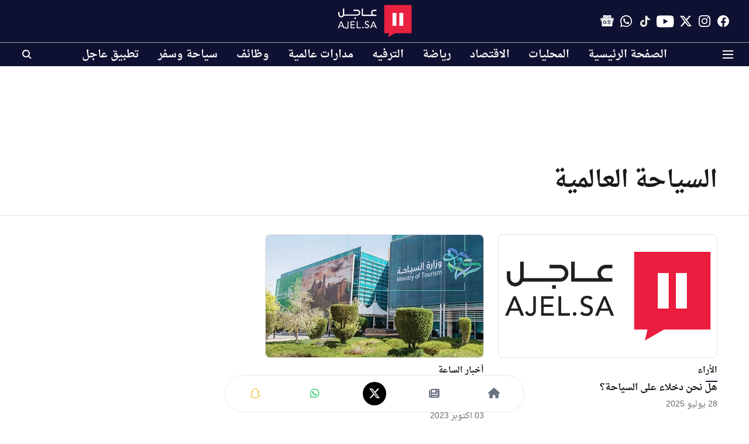

--- FILE ---
content_type: text/html; charset=utf-8
request_url: https://www.google.com/recaptcha/api2/aframe
body_size: 147
content:
<!DOCTYPE HTML><html><head><meta http-equiv="content-type" content="text/html; charset=UTF-8"></head><body><script nonce="s41rOboibbSnaQpURs26iQ">/** Anti-fraud and anti-abuse applications only. See google.com/recaptcha */ try{var clients={'sodar':'https://pagead2.googlesyndication.com/pagead/sodar?'};window.addEventListener("message",function(a){try{if(a.source===window.parent){var b=JSON.parse(a.data);var c=clients[b['id']];if(c){var d=document.createElement('img');d.src=c+b['params']+'&rc='+(localStorage.getItem("rc::a")?sessionStorage.getItem("rc::b"):"");window.document.body.appendChild(d);sessionStorage.setItem("rc::e",parseInt(sessionStorage.getItem("rc::e")||0)+1);localStorage.setItem("rc::h",'1768759119199');}}}catch(b){}});window.parent.postMessage("_grecaptcha_ready", "*");}catch(b){}</script></body></html>

--- FILE ---
content_type: application/javascript; charset=utf-8
request_url: https://fundingchoicesmessages.google.com/f/AGSKWxUsjnlmOgJr0IvXW7fuFfFXbQTyDhtsX-sNIvxAyCI9hukh1f_qKJ5k1W_8nUH8VthWL5DqVKPKaHi5aoNhvxddexsLeVU-_mr89CL-9JYoYhA5ABwmcNG7lLUlxJWmx12jvpAf0ephUZyXG3GU_HZEXHWZROQ1u-p0uutQwfDiV8P_Uw5IodfQviP8/_/eros.htm.adpartner./cgi/ad_/goodtagmanagerapi./adpop.
body_size: -1289
content:
window['d4930f14-3c0d-4197-af04-8e5043470ff6'] = true;